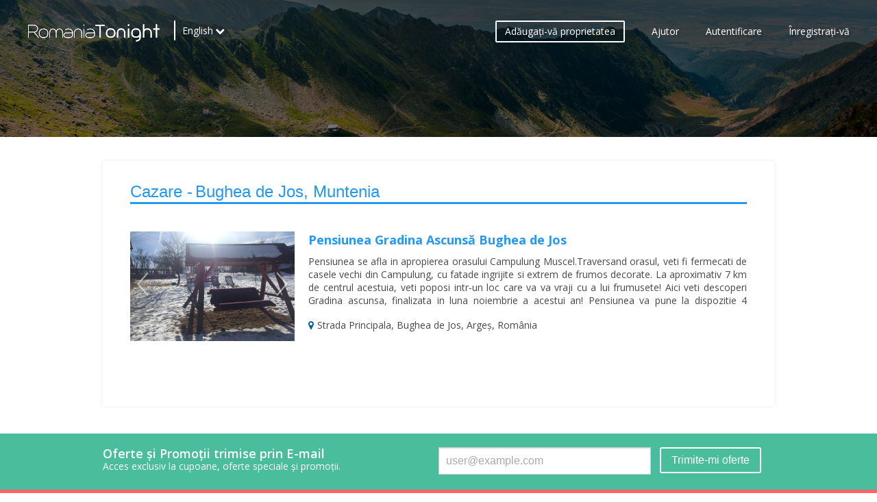

--- FILE ---
content_type: text/html; charset=utf-8
request_url: https://www.romaniatonight.ro/ro/booking/region/city/bughea-de-jos
body_size: 6787
content:
<!DOCTYPE html>
<head>
<meta charset="utf-8" />
<link rel="shortcut icon" href="https://www.romaniatonight.ro/sites/default/files/favicon_3.ico" type="image/vnd.microsoft.icon" />
<meta name="viewport" content="width=device-width" />
<meta about="/ro/seoregion/bughea-de-jos" typeof="skos:Concept" property="rdfs:label skos:prefLabel" content="Bughea de Jos" />
<meta name="generator" content="Drupal 7 (http://drupal.org)" />
<link rel="canonical" href="https://www.romaniatonight.ro/ro/booking/region/city/bughea-de-jos" />
<link rel="shortlink" href="https://www.romaniatonight.ro/ro/booking/region/city/bughea-de-jos" />
<title>Cazare 

      Bughea de Jos
  
  
      


 - 

      Muntenia
  
  
      


. Contact direct - ROMANIA TONIGHT .ro</title>
<style type="text/css" media="all">
@import url("https://www.romaniatonight.ro/modules/system/system.base.css?sow34t");
@import url("https://www.romaniatonight.ro/modules/system/system.menus.css?sow34t");
@import url("https://www.romaniatonight.ro/modules/system/system.messages.css?sow34t");
@import url("https://www.romaniatonight.ro/modules/system/system.theme.css?sow34t");
</style>
<style type="text/css" media="screen">
@import url("https://www.romaniatonight.ro/sites/all/libraries/owl-carousel/owl.carousel.css?sow34t");
@import url("https://www.romaniatonight.ro/sites/all/libraries/owl-carousel/owl.theme.css?sow34t");
@import url("https://www.romaniatonight.ro/sites/all/libraries/owl-carousel/owl.transitions.css?sow34t");
</style>
<style type="text/css" media="all">
@import url("https://www.romaniatonight.ro/sites/all/modules/jquery_update/replace/ui/themes/base/jquery.ui.core.css?sow34t");
@import url("https://www.romaniatonight.ro/sites/all/modules/jquery_update/replace/ui/themes/base/jquery.ui.theme.css?sow34t");
@import url("https://www.romaniatonight.ro/sites/all/modules/jquery_update/replace/ui/themes/base/jquery.ui.menu.css?sow34t");
@import url("https://www.romaniatonight.ro/sites/all/modules/jquery_update/replace/ui/themes/base/jquery.ui.autocomplete.css?sow34t");
</style>
<style type="text/css" media="all">
@import url("https://www.romaniatonight.ro/modules/comment/comment.css?sow34t");
@import url("https://www.romaniatonight.ro/sites/all/modules/date/date_api/date.css?sow34t");
@import url("https://www.romaniatonight.ro/sites/all/modules/date/date_popup/themes/datepicker.1.7.css?sow34t");
@import url("https://www.romaniatonight.ro/sites/all/modules/fences/field.css?sow34t");
@import url("https://www.romaniatonight.ro/sites/all/modules/logintoboggan/logintoboggan.css?sow34t");
@import url("https://www.romaniatonight.ro/modules/node/node.css?sow34t");
@import url("https://www.romaniatonight.ro/modules/search/search.css?sow34t");
@import url("https://www.romaniatonight.ro/modules/user/user.css?sow34t");
@import url("https://www.romaniatonight.ro/sites/all/modules/views/css/views.css?sow34t");
@import url("https://www.romaniatonight.ro/sites/all/modules/ckeditor/css/ckeditor.css?sow34t");
</style>
<style type="text/css" media="all">
@import url("https://www.romaniatonight.ro/sites/all/modules/ctools/css/ctools.css?sow34t");
@import url("https://www.romaniatonight.ro/modules/taxonomy/taxonomy.css?sow34t");
@import url("https://www.romaniatonight.ro/modules/locale/locale.css?sow34t");
@import url("https://www.romaniatonight.ro/sites/all/modules/search_autocomplete/css/themes/user-blue.css?sow34t");
@import url("https://www.romaniatonight.ro/sites/all/modules/search_autocomplete/css/themes/basic-green.css?sow34t");
@import url("https://www.romaniatonight.ro/sites/all/libraries/fontawesome/css/font-awesome.css?sow34t");
</style>
<style type="text/css" media="all">
@import url("https://www.romaniatonight.ro/sites/all/themes/rubix_responsive_theme/style.css?sow34t");
@import url("https://www.romaniatonight.ro/sites/all/themes/rubix_responsive_theme/media.css?sow34t");
</style>
<script type="text/javascript" src="https://www.romaniatonight.ro/sites/all/modules/jquery_update/replace/jquery/1.10/jquery.js?v=1.10.2"></script>
<script type="text/javascript" src="https://www.romaniatonight.ro/misc/jquery.once.js?v=1.2"></script>
<script type="text/javascript" src="https://www.romaniatonight.ro/misc/drupal.js?sow34t"></script>
<script type="text/javascript" src="https://www.romaniatonight.ro/sites/all/modules/jquery_update/replace/ui/ui/jquery.ui.core.js?v=1.10.2"></script>
<script type="text/javascript" src="https://www.romaniatonight.ro/sites/all/modules/jquery_update/replace/ui/ui/jquery.ui.widget.js?v=1.10.2"></script>
<script type="text/javascript" src="https://www.romaniatonight.ro/sites/all/modules/jquery_update/replace/ui/ui/jquery.ui.position.js?v=1.10.2"></script>
<script type="text/javascript" src="https://www.romaniatonight.ro/sites/all/modules/jquery_update/replace/ui/ui/jquery.ui.menu.js?v=1.10.2"></script>
<script type="text/javascript" src="https://www.romaniatonight.ro/sites/all/modules/jquery_update/replace/ui/ui/jquery.ui.autocomplete.js?v=1.10.2"></script>
<script type="text/javascript" src="https://www.romaniatonight.ro/sites/all/modules/jquery_update/replace/ui/external/jquery.cookie.js?v=67fb34f6a866c40d0570"></script>
<script type="text/javascript" src="https://www.romaniatonight.ro/sites/all/modules/jquery_update/replace/misc/jquery.form.js?v=2.69"></script>
<script type="text/javascript" src="https://www.romaniatonight.ro/misc/ajax.js?v=7.59"></script>
<script type="text/javascript" src="https://www.romaniatonight.ro/sites/all/modules/jquery_update/js/jquery_update.js?v=0.0.1"></script>
<script type="text/javascript" src="https://www.romaniatonight.ro/sites/default/files/languages/ro_d3FEj6mJCIPZZncV8Kp3TBalMWD0NfGr96a7R3bLmIY.js?sow34t"></script>
<script type="text/javascript" src="https://www.romaniatonight.ro/sites/all/modules/newsletter/js/newsletter.js?sow34t"></script>
<script type="text/javascript">
<!--//--><![CDATA[//><!--
(function ($) {$(document).ready(function () {
    Drupal.behaviors.newsletter.subscribeForm();
  });})(jQuery);
//--><!]]>
</script>
<script type="text/javascript" src="https://www.romaniatonight.ro/sites/all/modules/search_autocomplete/js/jquery.autocomplete.js?sow34t"></script>
<script type="text/javascript" src="https://www.romaniatonight.ro/sites/all/modules/google_analytics/googleanalytics.js?sow34t"></script>
<script type="text/javascript">
<!--//--><![CDATA[//><!--
(function(i,s,o,g,r,a,m){i["GoogleAnalyticsObject"]=r;i[r]=i[r]||function(){(i[r].q=i[r].q||[]).push(arguments)},i[r].l=1*new Date();a=s.createElement(o),m=s.getElementsByTagName(o)[0];a.async=1;a.src=g;m.parentNode.insertBefore(a,m)})(window,document,"script","//www.google-analytics.com/analytics.js","ga");ga("create", "UA-81726045-1", {"cookieDomain":"auto"});ga("set", "anonymizeIp", true);ga("send", "pageview");
//--><!]]>
</script>
<script type="text/javascript" src="https://www.romaniatonight.ro/misc/progress.js?v=7.59"></script>
<script type="text/javascript" src="https://www.romaniatonight.ro/sites/all/themes/rubix_responsive_theme/js/custom.js?sow34t"></script>
<script type="text/javascript">
<!--//--><![CDATA[//><!--
jQuery.extend(Drupal.settings, {"basePath":"\/","pathPrefix":"ro\/","ajaxPageState":{"theme":"rubix_responsive_theme","theme_token":"fF-7-E39Zw6IGWaPZQR2ymlwooto9ioupiqHD-nSyFc","jquery_version":"1.10","js":{"sites\/all\/libraries\/owl-carousel\/owl.carousel.min.js":1,"sites\/all\/modules\/owlcarousel\/includes\/js\/owlcarousel.settings.js":1,"sites\/all\/modules\/jquery_update\/replace\/jquery\/1.10\/jquery.js":1,"misc\/jquery.once.js":1,"misc\/drupal.js":1,"sites\/all\/modules\/jquery_update\/replace\/ui\/ui\/jquery.ui.core.js":1,"sites\/all\/modules\/jquery_update\/replace\/ui\/ui\/jquery.ui.widget.js":1,"sites\/all\/modules\/jquery_update\/replace\/ui\/ui\/jquery.ui.position.js":1,"sites\/all\/modules\/jquery_update\/replace\/ui\/ui\/jquery.ui.menu.js":1,"sites\/all\/modules\/jquery_update\/replace\/ui\/ui\/jquery.ui.autocomplete.js":1,"sites\/all\/modules\/jquery_update\/replace\/ui\/external\/jquery.cookie.js":1,"sites\/all\/modules\/jquery_update\/replace\/misc\/jquery.form.js":1,"misc\/ajax.js":1,"sites\/all\/modules\/jquery_update\/js\/jquery_update.js":1,"public:\/\/languages\/ro_d3FEj6mJCIPZZncV8Kp3TBalMWD0NfGr96a7R3bLmIY.js":1,"sites\/all\/modules\/newsletter\/js\/newsletter.js":1,"0":1,"sites\/all\/modules\/search_autocomplete\/js\/jquery.autocomplete.js":1,"sites\/all\/modules\/google_analytics\/googleanalytics.js":1,"1":1,"misc\/progress.js":1,"sites\/all\/themes\/rubix_responsive_theme\/js\/custom.js":1},"css":{"modules\/system\/system.base.css":1,"modules\/system\/system.menus.css":1,"modules\/system\/system.messages.css":1,"modules\/system\/system.theme.css":1,"sites\/all\/libraries\/owl-carousel\/owl.carousel.css":1,"sites\/all\/libraries\/owl-carousel\/owl.theme.css":1,"sites\/all\/libraries\/owl-carousel\/owl.transitions.css":1,"misc\/ui\/jquery.ui.core.css":1,"misc\/ui\/jquery.ui.theme.css":1,"misc\/ui\/jquery.ui.menu.css":1,"misc\/ui\/jquery.ui.autocomplete.css":1,"modules\/comment\/comment.css":1,"sites\/all\/modules\/date\/date_api\/date.css":1,"sites\/all\/modules\/date\/date_popup\/themes\/datepicker.1.7.css":1,"modules\/field\/theme\/field.css":1,"sites\/all\/modules\/logintoboggan\/logintoboggan.css":1,"modules\/node\/node.css":1,"modules\/search\/search.css":1,"modules\/user\/user.css":1,"sites\/all\/modules\/views\/css\/views.css":1,"sites\/all\/modules\/ckeditor\/css\/ckeditor.css":1,"sites\/all\/modules\/ctools\/css\/ctools.css":1,"modules\/taxonomy\/taxonomy.css":1,"modules\/locale\/locale.css":1,"sites\/all\/modules\/search_autocomplete\/css\/themes\/user-blue.css":1,"sites\/all\/modules\/search_autocomplete\/css\/themes\/basic-green.css":1,"sites\/all\/libraries\/fontawesome\/css\/font-awesome.css":1,"sites\/all\/themes\/rubix_responsive_theme\/style.css":1,"sites\/all\/themes\/rubix_responsive_theme\/media.css":1}},"owlcarousel":{"owlcarousel-fields-48":{"settings":{"items":1,"itemsDesktop":["710",1],"itemsDesktopSmall":["979",1],"itemsTablet":["768",1],"itemsTabletSmall":["767",1],"itemsMobile":["479",1],"singleItem":true,"itemsScaleUp":false,"slideSpeed":200,"paginationSpeed":800,"rewindSpeed":1000,"autoPlay":false,"stopOnHover":true,"navigation":true,"navigationText":["prev","next"],"rewindNav":true,"scrollPerPage":true,"pagination":true,"paginationNumbers":false,"responsive":true,"responsiveRefreshRate":200,"baseClass":"owl-carousel","theme":"owl-theme","lazyLoad":false,"lazyFollow":true,"lazyEffect":"fadeIn","autoHeight":true,"jsonPath":false,"jsonSuccess":false,"dragBeforeAnimFinish":true,"mouseDrag":true,"touchDrag":true,"addClassActive":false,"transitionStyle":false},"views":{"ajax_pagination":0}}},"better_exposed_filters":{"views":{"pdrdc":{"displays":{"page":{"filters":[]}}},"ppbanner":{"displays":{"block":{"filters":[]}}},"mdrdc":{"displays":{"block":{"filters":[]}}},"flro":{"displays":{"block":{"filters":[]}}},"newstxtr":{"displays":{"block":{"filters":[]}}},"smro":{"displays":{"block":{"filters":[]}}}}},"exposed":[],"lang":"und","search_autocomplete":{"form1":{"selector":"#search-form[action=\u0022\/search\/node\u0022] #edit-keys","minChars":"3","max_sug":"10","type":"internal","datas":"https:\/\/www.romaniatonight.ro\/ro\/search_autocomplete\/autocomplete\/1\/","fid":"1","theme":"basic-green","auto_submit":"1","auto_redirect":"1"},"form2":{"selector":"#search-form[action=\u0022\/search\/user\u0022] #edit-keys","minChars":"3","max_sug":"10","type":"internal","datas":"https:\/\/www.romaniatonight.ro\/ro\/search_autocomplete\/autocomplete\/2\/","fid":"2","theme":"user-blue","auto_submit":"1","auto_redirect":"1"},"form3":{"selector":"#edit-search-block-form--2","minChars":"3","max_sug":"10","type":"internal","datas":"https:\/\/www.romaniatonight.ro\/ro\/search_autocomplete\/autocomplete\/3\/","fid":"3","theme":"basic-green","auto_submit":"1","auto_redirect":"1"},"form4":{"selector":"input#edit-field-geofield-distance-origin.geofield-proximity-origin.form-text","minChars":"3","max_sug":"10","type":"external","datas":"https:\/\/www.romaniatonight.ro\/api.php","fid":"4","theme":"basic-green","auto_submit":"1","auto_redirect":"1"},"form6":{"selector":"input#edit-submitted-numar-telefon.form-text.required","minChars":"3","max_sug":"10","type":"external","datas":"https:\/\/www.romaniatonight.ro\/api.php","fid":"6","theme":"basic-green","auto_submit":"1","auto_redirect":"1"}},"googleanalytics":{"trackOutbound":1,"trackMailto":1,"trackDownload":1,"trackDownloadExtensions":"7z|aac|arc|arj|asf|asx|avi|bin|csv|doc(x|m)?|dot(x|m)?|exe|flv|gif|gz|gzip|hqx|jar|jpe?g|js|mp(2|3|4|e?g)|mov(ie)?|msi|msp|pdf|phps|png|ppt(x|m)?|pot(x|m)?|pps(x|m)?|ppam|sld(x|m)?|thmx|qtm?|ra(m|r)?|sea|sit|tar|tgz|torrent|txt|wav|wma|wmv|wpd|xls(x|m|b)?|xlt(x|m)|xlam|xml|z|zip"},"ajax":{"edit-newsletter-submit":{"callback":"newsletter_subscribe_form_submit","wrapper":"newsletter-error","effect":"fade","progress":{"type":"throbber","message":null},"event":"click","url":"\/ro\/system\/ajax","submit":{"_triggering_element_name":"op","_triggering_element_value":"Trimite-mi oferte"}}},"urlIsAjaxTrusted":{"\/ro\/system\/ajax":true,"\/ro\/booking\/region\/city\/bughea-de-jos":true}});
//--><!]]>
</script>
<!--[if lt IE 9]><script src="http://html5shiv.googlecode.com/svn/trunk/html5.js"></script><![endif]-->
</head>
<body class="html not-front not-logged-in no-sidebars page-booking page-booking-region page-booking-region-city page-booking-region-city-bughea-de-jos i18n-ro">
    <head>
    <meta name="viewport" content="width=device-width, initial-scale=1.0, maximum-scale=1.0, user-scalable=no">
</head>
<section class="globh bpsec" id="page-header">
    <div id="header_wrapper">
      <header id="header" role="banner">
      <div id="fixed-overlay" class="is-not-active"></div>
        <div id="fixedtop" class="topbar">
          <div id="logo"><a href="/ro" title="Acasă"><img src="https://www.romaniatonight.ro/sites/all/themes/rubix_responsive_theme/logo.png"/></a></div>
          <div id="tnav">
            <a class="nav-toggle" href="#">
            <div id="burgerholder" class="is-not-active">
                <span class="line-burger line-burger-1"></span>
                <span class="line-burger line-burger-2"></span>
                <span class="line-burger line-burger-3"></span>
            </div>
            </a>
              <div id="menu-container" class="is-not-active">
                <div class="region region-top-nav">
  <div id="block-menu-menu-user-links" class="block block-menu">

      
  <div class="content">
    <ul class="menu"><li class="first leaf"><a href="/ro/register/business" title="">Adăugaţi-vă proprietatea</a></li>
<li class="leaf"><a href="/ro/content/ajutor" title="">Ajutor</a></li>
<li class="leaf"><a href="/ro/user" title="">Autentificare</a></li>
<li class="last leaf"><a href="/ro/content/inregistrare-utilizator" title="">Înregistraţi-vă</a></li>
</ul>  </div>
  
</div> <!-- /.block -->
<div id="block-locale-language" class="block block-locale">

      
  <div class="content">
    <ul class="language-switcher-locale-url"><li class="en first"><a href="/en/booking/region/city/bughea-de-jos" class="language-link" xml:lang="en">English</a></li>
<li class="ro last active"><a href="/ro/booking/region/city/bughea-de-jos" class="language-link active" xml:lang="ro">Română</a></li>
</ul>  </div>
  
</div> <!-- /.block -->
</div>
 <!-- /.region -->
              </div>
          </div>
          </div>
          <div class="region region-slideshow">
  <div id="block-views-ppbanner-block" class="block block-views">

      
  <div class="content">
    <div class="view view-ppbanner view-id-ppbanner view-display-id-block view-dom-id-d1c86c24b913cd8a054b300a348d87c7">
        
  
  
      <div class="view-content">
        <div class="views-row views-row-1 views-row-odd views-row-first views-row-last">
      
  <div class="views-field views-field-field-property-banner">        <div class="field-content"><img typeof="foaf:Image" src="https://www.romaniatonight.ro/sites/default/files/property/banner-transfagarasan.jpg" width="1920" height="600" alt="" /></div>  </div>  
  <div class="views-field views-field-nothing">        <span class="field-content"><div class="banoverlay">.</div></span>  </div>  </div>
    </div>
  
  
  
  
  
  
</div>  </div>
  
</div> <!-- /.block -->
</div>
 <!-- /.region -->
                  <div class="clear"></div>
        </header>
    </div>
</section>
<section class="dexp-section" id="section-banner">  
	<div class="container">
		<div id="breadcrumbs"><h2 class="element-invisible">You are here</h2><nav class="breadcrumb"><a href="/ro">Acasă</a> » <a href="/ro/booking/region/city">Bughea de Jos</a> » <span class="dispnone">Cazare <div id="taxonomy-term-2355" class="taxonomy-term vocabulary-seoregion">

      <h2><a href="/ro/seoregion/bughea-de-jos">Bughea de Jos</a></h2>
  
  <div class="content">
      </div>

</div>
 - <div id="taxonomy-term-2082" class="taxonomy-term vocabulary-seoregion">

      <h2><a href="/ro/seoregion/muntenia">Muntenia</a></h2>
  
  <div class="content">
      </div>

</div>
. Contact direct</span></nav></div>    </div>
</section>

<section class="dexp-section" id="section-main-content">
    <div class="container">
      <div id="container">
                
                
        <div class="content-sidebar-wrap">
            	
		        
        <div id="content">
          <section id="post-content" role="main">
                                                <h1 class="page-title"><span class="dispnone">Cazare <div id="taxonomy-term-2355" class="taxonomy-term vocabulary-seoregion">

      <h2><a href="/ro/seoregion/bughea-de-jos">Bughea de Jos</a></h2>
  
  <div class="content">
      </div>

</div>
 - <div id="taxonomy-term-2082" class="taxonomy-term vocabulary-seoregion">

      <h2><a href="/ro/seoregion/muntenia">Muntenia</a></h2>
  
  <div class="content">
      </div>

</div>
. Contact direct</span></h1>                                                            <div class="region region-content">
  <div id="block-system-main" class="block block-system">

      
  <div class="content">
    <div class="view view-pdrdc view-id-pdrdc view-display-id-page view-dom-id-8203464aa195adf8b18da862daf8ca2d">
            <div class="view-header">
      <div class="pagetitle">
<div class="dispro">
<h2>Cazare - </h2>
</div>
<div class="dispen">
<h2>Booking - </h2>
</div>
<div class="costtext"></div>
</div>
    </div>
  
  
  
      <div class="view-content">
        <div class="views-row views-row-1 views-row-odd views-row-first views-row-last">
      
  <div class="views-field views-field-field-hotel-img">        <div class="field-content"><a href="https://www.romaniatonight.ro/ro/property/pensiunea-gradina-ascunsa-bughea-de%20jos" title="detalii Cazare Pensiunea Gradina Ascunsă Bughea de Jos" target="_blank"><div class="casel-img"><div class="owlcarousel-fields-48"><div class="item-0"><img itemprop="image" typeof="foaf:Image" src="https://www.romaniatonight.ro/sites/default/files/styles/carousel_style/public/hotels/hotels/16807791_252905241832515_2010343011367123374_n.jpg?itok=Aa7iZVqW" width="640" height="480" alt="" title="" /></div><div class="item-1"><img itemprop="image" typeof="foaf:Image" src="https://www.romaniatonight.ro/sites/default/files/styles/carousel_style/public/hotels/hotels/17309793_269239056865800_6278732056103344278_n.jpg?itok=HOu5scBN" width="479" height="640" alt="" title="" /></div><div class="item-2"><img itemprop="image" typeof="foaf:Image" src="https://www.romaniatonight.ro/sites/default/files/styles/carousel_style/public/hotels/hotels/17342756_266925023763870_5709080114883435374_n.jpg?itok=cmwLfxii" width="640" height="640" alt="" title="" /></div><div class="item-3"><img itemprop="image" typeof="foaf:Image" src="https://www.romaniatonight.ro/sites/default/files/styles/carousel_style/public/hotels/hotels/j.jpg?itok=97QMVn63" width="640" height="800" alt="" title="" /></div><div class="item-4"><img itemprop="image" typeof="foaf:Image" src="https://www.romaniatonight.ro/sites/default/files/styles/carousel_style/public/hotels/hotels/17021404_260110704445302_15797102511314191_n.jpg?itok=SxzbdSqC" width="640" height="853" alt="" title="" /></div></div><div class="mask"><i class="fa-search"></i></div></div></a></div>  </div>  
  <div class="views-field views-field-nothing">        <span class="field-content"><div class="views-field proptitle">
<div class="views-field padtitle"><span itemprop="name"><a href="https://www.romaniatonight.ro/ro/property/pensiunea-gradina-ascunsa-bughea-de%20jos" title="Pensiunea Gradina Ascunsă Bughea de Jos" target="_blank">Pensiunea Gradina Ascunsă Bughea de Jos</a></span></div></div></span>  </div>  
  <div class="views-field views-field-field-stele">        <div class="field-content"><span itemprop="starRating"><span class="no-stars">No stars</span></span></div>  </div>  
  <div class="views-field views-field-field-summary">        <div class="field-content"><div class="field field-name-field-desc-prop field-type-text-long field-label-hidden dispro">

  <div class="field-items">
    <div class="field-item" itemprop="description">Pensiunea se afla in apropierea orasului Campulung Muscel.Traversand orasul, veti fi fermecati de casele vechi din Campulung, cu fatade ingrijite si extrem de frumos decorate.
La aproximativ 7 km de centrul acestuia, veti poposi intr-un loc care va va vraji cu a lui frumusete!

Aici veti descoperi Gradina ascunsa, finalizata in luna noiembrie a acestui an!
Pensiunea va pune la dispozitie 4 camere cu paturi duble, camere utilitate cu baie proprie si o camera cu doua paturi duble si baie proprie.
In livingul de 70 mp, natura iti bate-n geam si te primeste in sanul ei, invitandu-te la relaxa</div>
  </div>
</div>







</div>  </div>  
  <div class="views-field views-field-nothing-1">        <span class="field-content"><div id="locdet"><span class="spa"><span itemprop="address">Strada Principala, Bughea de Jos, Argeș, România</span></span></div></span>  </div>  </div>
    </div>
  
  
  
  
  
  
</div>  </div>
  
</div> <!-- /.block -->
</div>
 <!-- /.region -->
                      </section> <!-- /#main -->
        </div>
        </div>
    	
                
                
    
    
              
      </div>
    </div>
</section>

<div id="subsnews">
	<div id="newswrapp">
        <div id="newsleft"><div class="region region-footer-first">
  <div id="block-views-newstxtr-block" class="block block-views">

      
  <div class="content">
    <div class="view view-newstxtr view-id-newstxtr view-display-id-block view-dom-id-e851a401f940398b97bfd9b97a9e427f">
        
  
  
      <div class="view-content">
        <div class="views-row views-row-1 views-row-odd views-row-first views-row-last">
      
  <div class="views-field views-field-field-neswletter-text">        <div class="field-content"><div class="newstop">Oferte şi Promoţii trimise prin E-mail</div>
<div class="newsbtm">Acces exclusiv la cupoane, oferte speciale și promoții.</div>
</div>  </div>  </div>
    </div>
  
  
  
  
  
  
</div>  </div>
  
</div> <!-- /.block -->
</div>
 <!-- /.region -->
</div>
        <div id="newsright"><div class="region region-footer-second">
  <div id="block-newsletter-newsletter-subscribe" class="block block-newsletter">

      
  <div class="content">
    <div class="prefix"></div><form action="/ro/booking/region/city/bughea-de-jos" method="post" id="newsletter-subscribe-form" accept-charset="UTF-8"><div><div class="form-item form-type-textfield form-item-email">
 <input type="text" id="edit-email" name="email" value="user@example.com" size="20" maxlength="128" class="form-text required" />
</div>
<div id="newsletter-error"></div><div id="subscribe"><input type="submit" id="edit-newsletter-submit" name="op" value="Trimite-mi oferte" class="form-submit" /></div><input type="hidden" name="form_build_id" value="form-GeVjA5Sc99PRR4Vuz6oDwFpZoxyp00CTgQSTsJ93Mi4" />
<input type="hidden" name="form_id" value="newsletter_subscribe_form" />
</div></form><div class="suffix"></div>  </div>
  
</div> <!-- /.block -->
</div>
 <!-- /.region -->
</div>
    </div>
</div>

<div id="footer">
  <div id="footer_wrapper">
     	<div class="region region-footer-third">
  <div id="block-views-smro-block" class="block block-views">

      
  <div class="content">
    <div class="view view-smro view-id-smro view-display-id-block view-dom-id-61f7a763877f7853f09350b097fdd029">
        
  
  
      <div class="view-content">
        <div class="views-row views-row-1 views-row-odd views-row-first views-row-last">
      
          <div class="field field-name-field-social-media field-type-text-long field-label-hidden"><div class="field-items"><div class="field-item even"><div id="smfoot">
<h2>Rețele Sociale</h2>
<ul><li><a href="https://www.facebook.com/RomaniaTonight" target="_blank"><i class="fa fa-facebook"></i><span class="social-title">Facebook</span></a></li>
<li><a href="https://twitter.com/TonightRomania" target="_blank"><i class="fa fa-twitter"></i><span class="social-title">Twitter</span></a></li>
<li><a href="https://www.youtube.com/channel/UCPK0yWwjBuCIJiMeKclgQ4g" target="_blank"><i class="fa fa-youtube"></i><span class="social-title">Youtube</span></a></li>
<li><a href="https://plus.google.com/114211172904904159802?hl=ro" target="_blank"><i class="fa fa-google-plus"></i><span class="social-title">Google+</span></a></li>
<li><a href="https://ro.pinterest.com/romaniatonight/" target="_blank"><i class="fa fa-pinterest-p"></i><span class="social-title">Pinterest</span></a></li>
</ul></div>
</div></div></div>    </div>
    </div>
  
  
  
  
  
  
</div>  </div>
  
</div> <!-- /.block -->
</div>
 <!-- /.region -->
          <div class="region region-image-sixth">
  <div id="block-views-flro-block" class="block block-views">

      
  <div class="content">
    <div class="view view-flro view-id-flro view-display-id-block view-dom-id-ac4bbec240b72afbe9990c5e52752929">
        
  
  
      <div class="view-content">
        <div class="views-row views-row-1 views-row-odd views-row-first views-row-last">
      
  <div class="views-field views-field-field-footer-logo">        <div class="field-content"><p><a class="footlogo" href="/ro">Romania Tonight</a></p>
</div>  </div>  </div>
    </div>
  
  
  
  
  
  
</div>  </div>
  
</div> <!-- /.block -->
<div id="block-menu-menu-fom" class="block block-menu">

      
  <div class="content">
    <ul class="menu"><li class="first leaf"><a href="/ro/content/despre-noi" title="">Despre</a></li>
<li class="leaf"><a href="/ro/content/termeni-si-conditii" title="">Termeni şi condiţii</a></li>
<li class="last leaf"><a href="/ro/content/contact" title="">Contact</a></li>
</ul>  </div>
  
</div> <!-- /.block -->
</div>
 <!-- /.region -->
     </div>
  <div class="footer_credit">
    <div class="footer_inner_credit">     
    <div id="copyright">
     <p class="copyright dispen">&copy; 2026 RomaniaTonight. All rights reserved. </p>
     <p class="copyright dispro">&copy; 2026 RomaniaTonight. Toate drepturile rezervate. </p>
	  <p class="copyright">&nbsp;&nbsp;<a style="color: #777;" href="https://www.medilogic.ro" title="Dezinfectanti pentru maini si suprafete">Dezinfectanti</a>&nbsp;&nbsp;<a style="color: #777;" href="http://www.midra.ro" title="Produse Biocide Autorizate pentru Suprafete">Biocide</a></p>
     <p class="credits"> Powered by <a href="http://www.keyframes.ro" target="_blank">Key Frames Media</a></p>
    <div class="clear"></div>
    </div>
  </div>
  </div>
</div>  <script type="text/javascript" src="https://www.romaniatonight.ro/sites/all/libraries/owl-carousel/owl.carousel.min.js?sow34t"></script>
<script type="text/javascript" src="https://www.romaniatonight.ro/sites/all/modules/owlcarousel/includes/js/owlcarousel.settings.js?sow34t"></script>
</body>
</html>